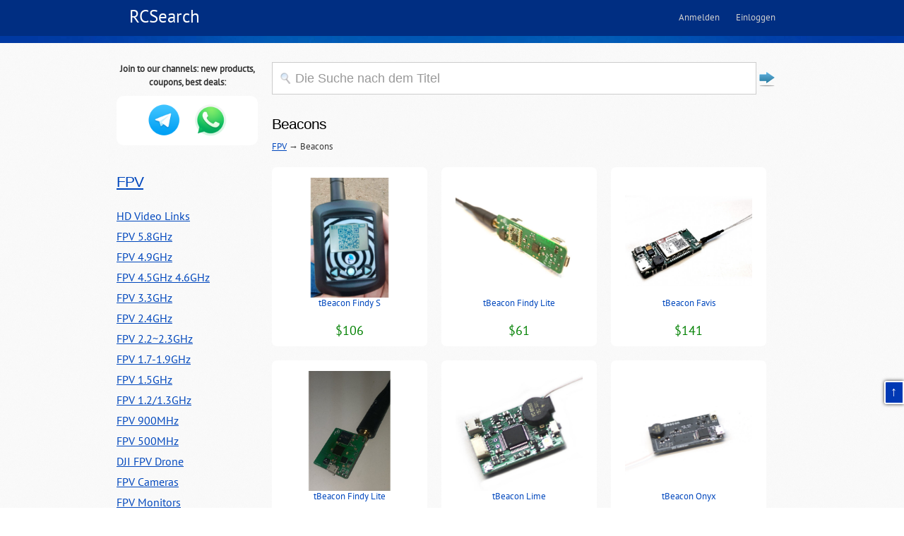

--- FILE ---
content_type: text/html; charset=UTF-8
request_url: https://de.rcsearch.info/-c5953
body_size: 4063
content:
<!DOCTYPE html PUBLIC "-//W3C//DTD XHTML 1.0 Transitional//EN" "//www.w3.org/TR/xhtml1/DTD/xhtml1-transitional.dtd">
<html xmlns="//www.w3.org/1999/xhtml">
<head>
<meta http-equiv="Content-Type" content="text/html; charset=utf-8" />
<meta name='loginza-verification' content='de8d02dce497b6438c435c8df0691040' />
<meta name="author" content="RCSearch.ru" /><meta property="og:site_name"  content="de.rcsearch.info"/>
<meta property="og:type" content="product">
<meta property="og:title" content="Beacons - RC-Produkte in allen Geschäften">
<meta property="og:description" content="FPV"/>
<meta property="og:url" content="//de.rcsearch.info/-c5953">
<meta property="og:image" content="/i/no-photo-category.png"><title>Beacons - RC-Produkte in allen Geschäften</title><meta name="keywords" content="Beacons FPV"><meta name="description" content="Beacons | FPV"><link id="page_favicon" href="/i/favicon.ico" rel="icon" type="image/x-icon" />
<link href="/i/css/PTSans.css" rel="stylesheet" type="text/css">
<link href="/style.css?v=57" rel="stylesheet" media="all" />	<link href="/js/emoji.css?v=57" rel="stylesheet"><!--[if LT IE 9]>
<script src="//html5shim.googlecode.com/svn/trunk/html5.js"></script>
<![endif]-->

<!--[if lt IE 7]>
<div style=' clear: both; text-align:center; position: relative;'>
	<a href="//www.microsoft.com/windows/internet-explorer/default.aspx?ocid=ie6_countdown_bannercode"><img src="//www.theie6countdown.com/images/upgrade.jpg" border="0"  alt="" /></a>
</div>
<![endif]-->
<script type="text/javascript" src="/js/jquery-3.2.1.min.js"></script>
<script type="text/javascript" src="/js/jquery.lazyload.min.js"></script>
<script type="text/javascript" src="/js/extsrc.js"></script>
<script type="text/javascript" src="/js/expand.js"></script>

<link rel="stylesheet" type="text/css" href="/js/DataTables/datatables.min.css">
<script type="text/javascript" charset="utf8" src="/js/DataTables/datatables.min.js"></script>

<script type="text/javascript" src="/js/largeimages.js"></script>
<style>
.channels { width:100%; background: white; border-radius: 10px; padding-bottom: 10px; text-align: center; }
.channels .channel { width:33%; height: 50px; text-align:center; vertical-align:middle; display:inline-block; padding: 10px 0 0; }
.channels .channel img { width:48px; }
</style>
</head>

<body>
<a name="top"></a>
<script>
  window.fbAsyncInit = function() {
    FB.init({
      appId      : '933095710063999',
      xfbml      : true,
      version    : 'v2.2'
    });
  };

  (function(d, s, id){
     var js, fjs = d.getElementsByTagName(s)[0];
     if (d.getElementById(id)) {return;}
     js = d.createElement(s); js.id = id;
     js.src = "//connect.facebook.net/en_US/sdk.js";
     fjs.parentNode.insertBefore(js, fjs);
   }(document, 'script', 'facebook-jssdk'));
</script>
<div id="loading_gif" style="display: none; width: 16px; height: 16px; position: absolute;">
	<img src="//rcsearch.ru/i/icons/loading16x16.gif" width="16" height="16" />
</div>
<div id="page-wrapper">

  <div id="page">

  <div id="main-wrapper">
    <div id="main">
		<div id="ls-header-back"></div>
    	<div class="page">

			<header role="banner" id="ls-header">
				<a href="/" class="ls-site-name">RCSearch</a>
                <ul id="ls-nav-main" class="ls-nav ls-nav-main">                </ul>
                <ul class="ls-auth">
                    <li><a class="ls-js-registration-form-show" href="/live/registration/">Anmelden</a></li>
                    <li><a class="ls-js-login-form-show ls-sign-in" href="/live/login/">Einloggen</a></li>
                </ul>
			</header>


</div><!-- /#main-wrapper -->
	    	<div class="footer-blocks">
            <a name="catalog"></a>
		      <div style="color:#999999" class="region-footer-blocks"></div>
        	  <div class="region region-footer-blocks">
    <section class="block block-block block-even" id="block-block-9">

<div class="content">
<div style="text-align: center;font-weight: bold;margin-bottom: 10px;">Join to our channels: new products, coupons, best deals:</div><div class="channels"><div class="channel"><a href="https://t.me/rcmarket_eng" target="_blank" title="Telegram"><img src="/i/icons/telegram_128.png"></a></div><div class="channel"><a href="https://chat.whatsapp.com/FC1rVstk19M6bNa66SjBvk" target="_blank" title="WhatsApp"><img src="/i/icons/whatsapp128.png"></a></div></div>  </div><!-- /.content -->
<h2><a href="/-c133">FPV</a></h2><div class="content"><div class="localmenu"><div><a href="/-c2933">HD Video Links</a></div><div><a href="/-c138">FPV 5.8GHz</a></div><div><a href="/-c49952">FPV 4.9GHz</a></div><div><a href="/-c57179">FPV 4.5GHz 4.6GHz</a></div><div><a href="/-c5470">FPV 3.3GHz</a></div><div><a href="/-c2491">FPV 2.4GHz</a></div><div><a href="/-c55971">FPV 2.2~2.3GHz</a></div><div><a href="/-c57461">FPV 1.7-1.9GHz</a></div><div><a href="/-c57249">FPV 1.5GHz</a></div><div><a href="/-c2436">FPV 1.2/1.3GHz</a></div><div><a href="/-c2437">FPV 900MHz</a></div><div><a href="/-c58249">FPV 500MHz</a></div><div><a href="/-c185">DJI FPV Drone</a></div><div><a href="/-c134">FPV Cameras</a></div><div><a href="/-c136">FPV Monitors</a></div><div><a href="/-c137">FPV Goggles</a></div><div><a href="/-c139">FPV OSD</a></div><div><a href="/-c814">LC Filters</a></div><div><a href="/-c27">FPV Aircraft</a></div><div><a href="/-c2498">Wing PDBs</a></div><div><a href="/-c1354">Wing Flight Controller</a></div><div><a href="/-c864">FPV DVR</a></div><div><a href="/-c865">RCA AV Cables</a></div><div><a href="/-c870">HDMI cable</a></div><div><a href="/-c872">HDMI to AV Convertors</a></div><div><a href="/-c2188">RF Power Meters</a></div><div><a href="/-c2370">Antenna Adapters</a></div><div><a href="/-c2">Action cameras</a></div><div><a href="/-c3013">SD Memory Cards</a></div><div><a href="/-c140">Handheld Transceiver Radio</a></div><div><a href="/-c4024">Antenna Trackers</a></div><div><a href="/-c4769">GPS Trackers</a></div><div><a href="/-c5324">AV Switchers</a></div><div><a href="/-c290">Telemetry</a></div><div><a href="/-c7478">FPV Accessories</a></div><div>Beacons</div><div><a href="/-c57213">FPV Optical Fiber</a></div></div></div><style>
.leftmenu div { margin: 10px auto; font-size: 18px; }
.localmenu div { margin: 10px auto; font-size: 16px; }
.localsubmenu div { margin: 10px 0 10px 15px; font-size: 14px; }
</style>
<div class="content leftmenu"><div><a href="/-c54082">RC FPV in winter</a></div><div><a href="/-c1">Multirotors</a></div><div><a href="/-c133">FPV</a></div><div><a href="/-c22">Helicopters</a></div><div><a href="/-c132">Transmitters</a></div><div><a href="/-c20">Airplanes, aircrafts, flying wings</a></div><div><a href="/-c471">Battery Chargers</a></div><div><a href="/-c818">Batteries</a></div><div><a href="/-c856">Robots</a></div><div><a href="/-c1598">Electronics</a></div><div><a href="/-c23">Boats</a></div><div><a href="/-c21">RC Cars</a></div><div><a href="/-c948">Brands</a></div><div><a href="/-c1980">Fasteners</a></div><div><a href="/-c5178">Fun Club & Merch</a></div><div><a href="/-c53">DJI</a></div><div><a href="/-c2915">Backpacks & Cases</a></div><div><a href="/-c4062">Workbench</a></div><div><a href="/-c16">Arduino World</a></div></div><!-- /.content -->
  

</section><!-- /.block -->
<section class="block block-simplenews block-odd" id="block-simplenews-13">
<div class="content"><form method="get" action="/">
<input type="Text" id="strSearch" name="s" class="tbSearch" value="Die Suche nach dem Titel" onclick="this.value=''; this.onclick=''; document.getElementById('strSearch').style.color='#000000'; document.getElementById('btSubmit').disabled=''">
<input type="submit" align="right" value="" disabled="disabled" id="btSubmit">
</form>

<h1 style="margin-top:20px">Beacons</h1> <a href="/fpv-c133">FPV</a> &rarr; Beacons<div style="margin-top: 10px;"></div><div style="clear:both;"></div><div style="clear:both;"></div><a href="/-c46228"><div class="subpdbut"><div class="subpdbutimg"><img src="https://tbeacon.org/image/cache/catalog/tBeaconFindyS3/tBeaconFindyS3-3-500x500.jpg" alt="tBeacon Findy S" title="tBeacon Findy S"></div><div class="subpdbuttitle">tBeacon Findy S</div><div class="subpdusdprice">$106</div></div></a><a href="/-c46225"><div class="subpdbut"><div class="subpdbutimg"><img src="https://tbeacon.org/image/cache/catalog/tBeaconFindyLite7/tBeaconFindyLite7-6-500x500.jpg" alt="tBeacon Findy Lite" title="tBeacon Findy Lite"></div><div class="subpdbuttitle">tBeacon Findy Lite</div><div class="subpdusdprice">$61</div></div></a><a href="/-c40155"><div class="subpdbut"><div class="subpdbutimg"><img src="https://tbeacon.org/image/cache/catalog/tBeaconFavis/favis1-500x500.jpg" alt="tBeacon Favis" title="tBeacon Favis"></div><div class="subpdbuttitle">tBeacon Favis</div><div class="subpdusdprice">$141</div></div></a><a href="/-c39776"><div class="subpdbut"><div class="subpdbutimg"><img src="https://tbeacon.org/image/cache/catalog/tBeaconFindy/photo_2022-09-19_12-46-27-500x500.jpg" alt="tBeacon Findy Lite" title="tBeacon Findy Lite"></div><div class="subpdbuttitle">tBeacon Findy Lite</div><div class="subpdusdprice">$124</div></div></a><a href="/-c29340"><div class="subpdbut"><div class="subpdbutimg"><img src="https://cdn1.ozone.ru/s3/multimedia-o/6148440660.jpg" alt="tBeacon Lime" title="tBeacon Lime"></div><div class="subpdbuttitle">tBeacon Lime</div><div class="subpdusdprice">$48</div></div></a><a href="/-c28032"><div class="subpdbut"><div class="subpdbutimg"><img src="https://ae04.alicdn.com/kf/Aebeaecb69b624706b629b08afd2523376.jpg" alt="tBeacon Onyx" title="tBeacon Onyx"></div><div class="subpdbuttitle">tBeacon Onyx</div><div class="subpdusdprice">$60</div></div></a><a href="/-c22379"><div class="subpdbut"><div class="subpdbutimg"><img src="https://tbeacon.org/image/cache/catalog/tbeaconblack/tbeaconblack77-228x228.png" alt="tBeacon Black" title="tBeacon Black"></div><div class="subpdbuttitle">tBeacon Black</div><div class="subpdusdprice">$1217</div></div></a><a href="/-c22380"><div class="subpdbut"><div class="subpdbutimg"><img src="https://tbeacon.org/image/cache/catalog/tbeaconamber/tBeaconAmber61-228x228.png" alt="tBeacon Amber" title="tBeacon Amber"></div><div class="subpdbuttitle">tBeacon Amber</div><div class="subpdusdprice">$1217</div></div></a><div class="subpdbut" style="padding:10px; width:200px; height:234px"><!-- Плитка продуктов RCSearch -->
<ins class="adsbygoogle"
     style="display:inline-block;width:200px;height:234px"
     data-ad-client="ca-pub-3130368647911865"
     data-ad-slot="8471404891"></ins>
<script>
     (adsbygoogle = window.adsbygoogle || []).push({});
</script>			</div><h2>Siehe auch</h2><div style="clear:both;"></div><a href="/-c133"><div class="subpdbut subcatbut"><div class="subpdbutimg"><img src="/i/no-photo-category.png" alt="FPV" title="FPV"></div>FPV</div></a><div class="subpdbut subcatbut" style="padding:10px; width:200px; height:210px"><!-- Плитка категорий RCSearch -->
<ins class="adsbygoogle"
     style="display:inline-block;width:200px;height:210px"
     data-ad-client="ca-pub-3130368647911865"
     data-ad-slot="5657184072"></ins>
<script>
     (adsbygoogle = window.adsbygoogle || []).push({});
</script>			</div><div class="subpdbut subcatbut" style="padding:10px; width:200px; height:210px"><!-- Плитка категорий RCSearch -->
<ins class="adsbygoogle"
     style="display:inline-block;width:200px;height:210px"
     data-ad-client="ca-pub-3130368647911865"
     data-ad-slot="5657184072"></ins>
<script>
     (adsbygoogle = window.adsbygoogle || []).push({});
</script>			</div><div class="content">
<div style="text-align: center;font-weight: bold;margin-bottom: 10px;">Join to our channels: new products, coupons, best deals:</div><div class="channels"><div class="channel" style="width: 100px"><a href="https://t.me/rcmarket_eng" target="_blank" title="Telegram"><img src="/i/icons/telegram_128.png"></a></div><div class="channel" style="width: 100px"><a href="https://chat.whatsapp.com/FC1rVstk19M6bNa66SjBvk" target="_blank" title="WhatsApp"><img src="/i/icons/whatsapp128.png"></a></div></div>  </div><!-- /.content -->
</div><!-- /.content -->

</section><!-- /.block -->

  </div>
        </div>
     </div><!-- /#page -->
  <footer role="contentinfo" id="footer">
    <div class="section">
      <div class="footer-text">
        <div class="region region-footer">
    	  <div class="block block-block block-odd" id="block-block-11">
		    <div class="content">
              <div style="float:right;">			  </div>
              <div style="float:left;">Copyright &copy; 2011&mdash;2026 | RCSearch | <a href="/live/profile/manych/" target="_blank">Das Manytsches Projekt</a></div>
    		</div><!-- /.content -->
		  </div><!-- /.block -->
        </div>
            <!--{%FOOTER_LINK} -->
      </div>
    </div><!-- /.section -->
  </footer><!-- /#footer -->
</div>

<div id="imgbox"></div>
<a class="topofthepage" href="#top" title="Nach oben die Seiten">&uarr;</a>
<script type="text/javascript">

  var _gaq = _gaq || [];
  _gaq.push(['_setAccount', 'UA-3224351-6']);
  _gaq.push(['_trackPageview']);

  (function() {
    var ga = document.createElement('script'); ga.type = 'text/javascript'; ga.async = true;
    ga.src = ('https:' == document.location.protocol ? 'https://ssl' : 'http://www') + '.google-analytics.com/ga.js';
    var s = document.getElementsByTagName('script')[0]; s.parentNode.insertBefore(ga, s);
  })();

</script><script type="text/javascript">
$(document).ready(function(){
	$("img.bg_lazy").lazyload({threshold: 200, effect: "fadeIn"});
	$("img.lazy").lazyload({threshold: 200, effect: "fadeIn"});
	$("img.lazy-loaded").lazyload({threshold: 200, effect: "fadeIn"});
	$("img.js-descLazyload").lazyload({threshold: 200, effect: "fadeIn"});
});
</script>
<script defer src="https://static.cloudflareinsights.com/beacon.min.js/vcd15cbe7772f49c399c6a5babf22c1241717689176015" integrity="sha512-ZpsOmlRQV6y907TI0dKBHq9Md29nnaEIPlkf84rnaERnq6zvWvPUqr2ft8M1aS28oN72PdrCzSjY4U6VaAw1EQ==" data-cf-beacon='{"version":"2024.11.0","token":"a142bc0a3f7145b889db226c244df31a","r":1,"server_timing":{"name":{"cfCacheStatus":true,"cfEdge":true,"cfExtPri":true,"cfL4":true,"cfOrigin":true,"cfSpeedBrain":true},"location_startswith":null}}' crossorigin="anonymous"></script>
</body>
</html>